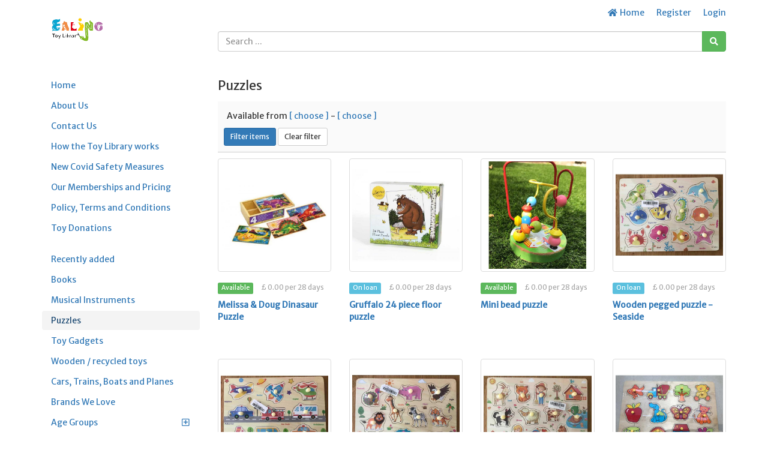

--- FILE ---
content_type: text/html; charset=UTF-8
request_url: https://www.ealingtoylibrary.com/products?tagId=17
body_size: 95071
content:
<!DOCTYPE html>
<html lang="en">

<head>
    <meta charset="utf-8">
    <meta name="robots" content="all,follow">
    <meta name="googlebot" content="index,follow,snippet,archive">
    <meta name="viewport" content="width=device-width, initial-scale=1">
    <meta name="description" content="">

    <title>
                    Ealing Toy Library
            </title>

    <meta name="keywords" content="">

    <link rel="icon" type="image/png" sizes="96x96" href="/images/favicon/favicon-96x96.png"/>
    <link rel="apple-touch-icon" sizes="180x180" href="/images/favicon/apple-touch-icon.png"/>
    <link rel="manifest" href="/images/favicon/site.webmanifest"/>

    <link rel="stylesheet" href="/plugins/fullcalendar/core/main.min.css?busWEmbv5IVFhs2Hv2VgQJkv9YHYDlNhyqm6Q76dp0X1CrGsw">
    <link rel="stylesheet" href="/plugins/fullcalendar/daygrid/main.min.css?busWEmbv5IVFhs2Hv2VgQJkv9YHYDlNhyqm6Q76dp0X1CrGsw">
    <link rel="stylesheet" href="/plugins/fullcalendar/timegrid/main.min.css?busWEmbv5IVFhs2Hv2VgQJkv9YHYDlNhyqm6Q76dp0X1CrGsw">
    <link rel="stylesheet" href="/plugins/timepicker/timepicker.css?busWEmbv5IVFhs2Hv2VgQJkv9YHYDlNhyqm6Q76dp0X1CrGsw">

    <link rel="stylesheet" href="/bootstrap/css/bootstrap.min.css?busWEmbv5IVFhs2Hv2VgQJkv9YHYDlNhyqm6Q76dp0X1CrGsw">
    <link rel="stylesheet" href="/resources/css/member_site.css?busWEmbv5IVFhs2Hv2VgQJkv9YHYDlNhyqm6Q76dp0X1CrGsw">
    <link rel="stylesheet" href="/resources/css/bootstrap-social.css?busWEmbv5IVFhs2Hv2VgQJkv9YHYDlNhyqm6Q76dp0X1CrGsw">
    <link rel="stylesheet" href="/plugins/datatables/datatables.min.css?busWEmbv5IVFhs2Hv2VgQJkv9YHYDlNhyqm6Q76dp0X1CrGsw">
    <link rel="stylesheet" href="/resources/admin/css/plugins/dataTables.fontAwesome.css?busWEmbv5IVFhs2Hv2VgQJkv9YHYDlNhyqm6Q76dp0X1CrGsw">
    <link rel="stylesheet" href="/resources/admin/css/plugins/buttons.dataTables.min.css?busWEmbv5IVFhs2Hv2VgQJkv9YHYDlNhyqm6Q76dp0X1CrGsw">
    <link rel="stylesheet" href="/resources/admin/css/plugins/daterange.css?busWEmbv5IVFhs2Hv2VgQJkv9YHYDlNhyqm6Q76dp0X1CrGsw">
    <link rel="stylesheet" href="/resources/css/shared.css?busWEmbv5IVFhs2Hv2VgQJkv9YHYDlNhyqm6Q76dp0X1CrGsw">

    <style>
        /* WIDGET OVERRIDES */

:root {
    --primary-color: white;
}

html, body { height: 100%; }

#all { height: 100%; }

#top-navbar.include-logo,
#top-navbar.include-search {
    height: 106px;
}
#top-navbar.include-search {
    padding-bottom: 20px;
}

#top-navbar .navbar {
    margin-bottom: 0;
}

#top-navbar .navbar-toggle {
    margin-left: 15px;
    padding-right: 0;
}

#top-navbar .nav > li > a:hover,
#top-navbar .nav > li > a:focus {
    text-decoration: underline;
    background-color: inherit;
}

#top-navbar .navbar-right li:last-child a {
    padding-right: 0;
}

#top-navbar .single-mobile-menu a {
    padding-left: 0;
    padding-right: 0;
}

#theme-content {
    padding-top: 5px;
    padding-bottom: 15px;
    min-height: 50%;
}

#theme-content-row {
    padding-top: 15px;
    padding-bottom: 15px;
}

#theme-content-divider {
    border-top: 1px solid #ccc; margin-bottom: 15px;
}

#page-body {
    padding-bottom: 20px;
}

#theme-footer-divider {
    border-top: 1px solid #CCC;
    padding: 10px;
}

#theme-footer-row {
    padding-bottom: 40px;
}

#nav-org-name a {
    color: #000;
    padding-top: 10px;
    padding-bottom: 10px;
}
#nav-org-name img {
    max-height: 80px;
    max-width: 280px;
}

#footer {
    clear:left;
}

/* bootstrap overrides */

.nav-pills > li.active > a, .nav-pills > li.active > a:hover, .nav-pills > li.active > a:focus {
    background-color: #f4f4f4;
    color: #214d75;
}

/* account_menu */

#account-nav {
    margin-bottom: 15px;
    border-bottom: 1px solid #666;
    padding-bottom: 10px;
}

/* CUSTOM CSS */

/* Media query for small desktop screens */
@media screen and (max-width: 1200px) {
    #nav-org-name img {
        max-width: 230px;
    }
}

/* Media query for tablet screens */
@media screen and (max-width: 992px) {
    #nav-org-name img {
        max-width: 240px;
    }
}

/* Media query for mobile screens */
@media screen and (max-width: 767px) {
    header {
        background-color: #efefef;
    }
    #top-navbar.include-logo {
        height: auto;
    }
    #top-navbar.include-search {
        padding-bottom: 10px;
        height: 102px;
    }
    #nav-org-name {
        max-width: 50%;
    }
    #nav-org-name a {
        padding-top: 11px;
        padding-bottom: 11px;
    }
    #nav-org-name img {
        max-height: 34px;
        max-width: 140px;
    }
    #site-name {
        margin-top: 2px;
        line-height: 20px;
        font-size: 14px;
    }
    #theme-content-row {
        padding-top: 0;
    }
}


                .nav > li.site-editable {
            display: none;
        }
        .custom-nav .fa.site-editable {
            display: none;
        }
                .ft-repairs {
            display: none;
        }
        .ft-events {
            ;
        }
        .ft-impact {
            display: none;
        }
        .ft-lockers {
            display: none;
        }
    </style>
        <link rel="stylesheet" href="https://maxcdn.bootstrapcdn.com/font-awesome/4.7.0/css/font-awesome.min.css">
    <link rel="stylesheet" href="https://cdnjs.cloudflare.com/ajax/libs/font-awesome/5.15.3/css/all.min.css">

    <script>
        var stripePaymentMethodId = "0";
        var stripePaymentFee = "0.50";
        var stripePublicApiKey = "";
        var pendingPaymentType = "";
        var currencyIsoCode = "GBP";
        var currencySymbol = "£";
        var minimumPaymentAmount = 0.00;
        var orgName = "Ealing Toy Library";
        var isAdmin = false;
        var userType = 'member';
        var selfCheckout = "0";
        var env = "prod";
        var parseMoneyExplanation = 'Separate decimals with a dot';

                var currentUserId  = 0;
        var accountBalance = 0;
        var creditLimit    = 0;
            </script>

    
    <script src="/resources/js/jQuery-3.6.0.min.js?busWEmbv5IVFhs2Hv2VgQJkv9YHYDlNhyqm6Q76dp0X1CrGsw"></script>
    <script src="/bootstrap/js/bootstrap.min.js?busWEmbv5IVFhs2Hv2VgQJkv9YHYDlNhyqm6Q76dp0X1CrGsw"></script>
    <script src="/resources/js/moment.js?busWEmbv5IVFhs2Hv2VgQJkv9YHYDlNhyqm6Q76dp0X1CrGsw"></script>
    <script src="/resources/js/member_site.js?busWEmbv5IVFhs2Hv2VgQJkv9YHYDlNhyqm6Q76dp0X1CrGsw"></script>
    <script src="/resources/js/shared.js?busWEmbv5IVFhs2Hv2VgQJkv9YHYDlNhyqm6Q76dp0X1CrGsw"></script>
    <script src="/resources/js/jquery.mark.min.js?busWEmbv5IVFhs2Hv2VgQJkv9YHYDlNhyqm6Q76dp0X1CrGsw"></script>
    <script src="/plugins/datatables/datatables.min.js?busWEmbv5IVFhs2Hv2VgQJkv9YHYDlNhyqm6Q76dp0X1CrGsw"></script>
    <script src="/resources/admin/js/plugins/datatables.buttons.html5.js?busWEmbv5IVFhs2Hv2VgQJkv9YHYDlNhyqm6Q76dp0X1CrGsw"></script>
    <script src="/resources/admin/js/plugins/daterangepicker.min.js?busWEmbv5IVFhs2Hv2VgQJkv9YHYDlNhyqm6Q76dp0X1CrGsw"></script>

    <script src="/js/payment.js?busWEmbv5IVFhs2Hv2VgQJkv9YHYDlNhyqm6Q76dp0X1CrGsw"></script>
    <script src="/plugins/fullcalendar/core/main.min.js?busWEmbv5IVFhs2Hv2VgQJkv9YHYDlNhyqm6Q76dp0X1CrGsw"></script>
    <script src="/plugins/fullcalendar/daygrid/main.min.js?busWEmbv5IVFhs2Hv2VgQJkv9YHYDlNhyqm6Q76dp0X1CrGsw"></script>
    <script src="/plugins/fullcalendar/timegrid/main.min.js?busWEmbv5IVFhs2Hv2VgQJkv9YHYDlNhyqm6Q76dp0X1CrGsw"></script>
    <script src="/plugins/fullcalendar/interaction/main.min.js?busWEmbv5IVFhs2Hv2VgQJkv9YHYDlNhyqm6Q76dp0X1CrGsw"></script>
    <script src="/plugins/timepicker/timepicker.js?busWEmbv5IVFhs2Hv2VgQJkv9YHYDlNhyqm6Q76dp0X1CrGsw"></script>
    <script src="/plugins/debounce/index.js?busWEmbv5IVFhs2Hv2VgQJkv9YHYDlNhyqm6Q76dp0X1CrGsw"></script>

    <script src='/plugins/fullcalendar/core/locales/en.js'></script>

    
            <!-- Settings font //-->
        <link href="https://fonts.googleapis.com/css?family=Merriweather+Sans" rel="stylesheet">
        <style>
            body {  font-family: 'Merriweather Sans', serif;  }
        </style>
    
        <!-- Global site tag (gtag.js) - Google Analytics -->
    <script async src="https://www.googletagmanager.com/gtag/js?id=UA-143258708-1"></script>
    <script>
        window.dataLayer = window.dataLayer || [];
        function gtag(){dataLayer.push(arguments);}
        gtag('js', new Date());
        gtag('config', 'UA-143258708-1');
    </script>
    
</head>

<body class="not-logged-in">


<style type="text/css">
    
        .multi-site {
        display: none;
    }
            .admin-only { display: none; }
    </style>


    <div id="all">

        

<header
    id="top-navbar"
    class="
        include-search        include-logo    "
>
    <nav class="navbar">
        <div class="container" id="theme-header">
            <div class="navbar-header"><a href="#" class="navbar-toggle btn-link btn-template-main" data-toggle="collapse" data-target=".top-navbar-collapse">
                    Menu
                </a>
                <div id="nav-org-name">
                    <div id="org-logo">
            <a href="/" class="navbar-brand">
            <img alt="Ealing Toy Library" src="https://s3-us-west-2.amazonaws.com/lend-engine/ealingtoylibrary/site_images/5d5001d170072-ETL logos v2 from Pete.jpg" id="site-logo">
        </a>
    </div>
                </div>

                                                <ul class="visible-xs nav navbar-nav pull-right single-mobile-menu">
                                                                        <li><a href="/register/">Register</a></li>
                                                            </ul>
            </div>

                        <div class="hidden-xs">
                <div class="collapse navbar-collapse top-navbar-collapse">
                    <ul class="nav navbar-nav navbar-right">
                        <li class="hidden-sm hidden-md">
                            <a href="/"><i class="fa fa-fw fa-home"></i> Home</a>
                        </li>
                        
                        

            <li><a href="/register/" id="site-menu-register">Register</a></li>
        <li><a href="/login" id="site-menu-login">Login</a></li>
                    </ul>
                </div>
            </div>
        </div>
    </nav>

            <div class="container">
            <div class="row">
                <div class="col-md-9 col-md-offset-3 col-sm-8 col-sm-offset-4">
                    
            
<div id="search-box">
    <form method="get" role="search" action="/products">
        <div class="input-group">
            <input type="text" name="search" id="search-text" class="form-control" value=""
                   placeholder="Search ...">
            <span class="input-group-btn">
                <button type="submit" id="search-button" class="btn btn-success" aria-label="Search"><i class="fas fa-search"></i></button>
            </span>
        </div>
        <input type="hidden" name="from" value="">
        <input type="hidden" name="to" value="">
        <input type="hidden" name="siteFilterType" value="">
    </form>
</div>

                    </div>
            </div>
        </div>
    </header>

                        
        <div class="container" id="theme-content" style="clear: both">

            
                        <div class="row" id="theme-content-row">

                

<style>
    ul.menu-child {
        padding-left: 10px;
    }
    ul.menu-child li {
         list-style-type: none;
         padding-left: 0;
    }
    ul.menu-child li > a {
        padding: 6px 15px;
        display: block;
    }
    ul.menu-child li > a:hover {
        background-color: #f3f3f3;
    }
    ul.menu-child li.active > a {
        background-color: #f3f3f3;
    }
</style>

<script>
    
    function setIcons() {
        $('ul.menu-child').each(function() {
            console.log( $(this) );
            if ($(this).hasClass('in')) {
                $(this).siblings('a').find('i').removeClass('fa-plus-square').addClass('fa-minus-square');
            } else {
                $(this).siblings('a').find('i').removeClass('fa-minus-square').addClass('fa-plus-square');
            }
        });
    }
</script>

        <div class="hidden-xs col-sm-3" role="navigation" id="leftnavbar">
        <div id="leftNavigation">
                    <ul class="nav nav-pills nav-stacked custom-nav" id="CustomPagesNav">
            
                <li class="first" id="page_1">        <a href="/home-1"><i class="fa fa-bars site-editable"></i>Home</a>        
    </li>

    
                <li class="" id="page_3">        <a href="/about-us-3"><i class="fa fa-bars site-editable"></i>About Us</a>        
    </li>

    
                <li class="" id="page_7">        <a href="/contact-us-7"><i class="fa fa-bars site-editable"></i>Contact Us</a>        
    </li>

    
                <li class="" id="page_5">        <a href="/how-the-toy-library-works-5"><i class="fa fa-bars site-editable"></i>How the Toy Library works</a>        
    </li>

    
                <li class="" id="page_17">        <a href="/new-covid-safety-measures-17"><i class="fa fa-bars site-editable"></i>New Covid Safety Measures</a>        
    </li>

    
                <li class="" id="page_15">        <a href="/our-memberships-and-pricing-15"><i class="fa fa-bars site-editable"></i>Our Memberships and Pricing</a>        
    </li>

    
                <li class="" id="page_6">        <a href="/terms-and-conditions-6"><i class="fa fa-bars site-editable"></i>Policy, Terms and Conditions</a>        
    </li>

    
                <li class="" id="page_4">        <a href="/donations-4"><i class="fa fa-bars site-editable"></i>Toy Donations</a>        
    </li>

    
                <li class="site-editable last" id="page_new">        <a href="/page/new"><i class="fa fa-plus site-editable"></i> Add new page/link</a>        
    </li>


    </ul>

            <br>
            <ul class="nav nav-pills nav-stacked items-nav" id="accordion1"><li class=""><a class="item-link" href="/products?show=recent">Recently added</a></li><li class=""><a class="item-link" href="/products?tagId=19">Books</a></li><li class=""><a class="item-link" href="/products?tagId=16">Musical Instruments</a></li><li class="active"><a class="item-link" href="/products?tagId=17">Puzzles</a></li><li class=""><a class="item-link" href="/products?tagId=18">Toy Gadgets</a></li><li class=""><a class="item-link" href="/products?tagId=6">Wooden / recycled toys</a></li><li class=""><a class="item-link" href="/products?tagId=14">Cars, Trains, Boats and Planes</a></li><li class=""><a class="item-link" href="/products?tagId=15">Brands We Love</a></li><li class="menu-parent" id="section_1"><a data-toggle="collapse" href="#left-navbar-1" data-parent="#accordion1" class="submenu-label">Age Groups<i class="far fa-plus-square pull-right" style="margin: 3px"></i></a><ul id="left-navbar-1" class="collapse menu-child "><li class=""><a class="item-link" href="/products?sectionId=1">All Age Groups</a></li><li class=""><a class="item-link" href="/products?tagId=1">Age -  First Year - up to 12m</a></li><li class=""><a class="item-link" href="/products?tagId=3">Age - Toddlers - 12m+</a></li><li class=""><a class="item-link" href="/products?tagId=7">Age - Toddlers - 3 years+</a></li></ul></li><li class="menu-parent" id="section_2"><a data-toggle="collapse" href="#left-navbar-2" data-parent="#accordion1" class="submenu-label">Helps them with...<i class="far fa-plus-square pull-right" style="margin: 3px"></i></a><ul id="left-navbar-2" class="collapse menu-child "><li class=""><a class="item-link" href="/products?sectionId=2">All Helps them with...</a></li><li class=""><a class="item-link" href="/products?tagId=12">Help with sensory stimulation</a></li><li class=""><a class="item-link" href="/products?tagId=13">Help with co-ordination</a></li><li class=""><a class="item-link" href="/products?tagId=8">Help with crawling</a></li><li class=""><a class="item-link" href="/products?tagId=9">Help with sitting</a></li><li class=""><a class="item-link" href="/products?tagId=11">Help with motor skills</a></li><li class=""><a class="item-link" href="/products?tagId=10">Help with walking</a></li></ul></li></ul>
        </div>
        <br>
    </div>

<div class="visible-xs" role="navigation" id="leftnavbar">
    <div class="navbar-collapse collapse top-navbar-collapse" id="leftNavigation">
        <ul class="nav navbar-nav navbar-right">
            

            <li><a href="/register/" id="site-menu-register">Register</a></li>
        <li><a href="/login" id="site-menu-login">Login</a></li>
        </ul>
                            <ul class="nav navbar-nav custom-nav" id="CustomPagesNav">
            
                <li class="first" id="page_1">        <a href="/home-1"><i class="fa fa-bars site-editable"></i>Home</a>        
    </li>

    
                <li class="" id="page_3">        <a href="/about-us-3"><i class="fa fa-bars site-editable"></i>About Us</a>        
    </li>

    
                <li class="" id="page_7">        <a href="/contact-us-7"><i class="fa fa-bars site-editable"></i>Contact Us</a>        
    </li>

    
                <li class="" id="page_5">        <a href="/how-the-toy-library-works-5"><i class="fa fa-bars site-editable"></i>How the Toy Library works</a>        
    </li>

    
                <li class="" id="page_17">        <a href="/new-covid-safety-measures-17"><i class="fa fa-bars site-editable"></i>New Covid Safety Measures</a>        
    </li>

    
                <li class="" id="page_15">        <a href="/our-memberships-and-pricing-15"><i class="fa fa-bars site-editable"></i>Our Memberships and Pricing</a>        
    </li>

    
                <li class="" id="page_6">        <a href="/terms-and-conditions-6"><i class="fa fa-bars site-editable"></i>Policy, Terms and Conditions</a>        
    </li>

    
                <li class="" id="page_4">        <a href="/donations-4"><i class="fa fa-bars site-editable"></i>Toy Donations</a>        
    </li>

    
                <li class="site-editable last" id="page_new">        <a href="/page/new"><i class="fa fa-plus site-editable"></i> Add new page/link</a>        
    </li>


    </ul>

            <ul class="nav navbar-nav items-nav" id="accordion1"><li class=""><a class="item-link" href="/products?show=recent">Recently added</a></li><li class=""><a class="item-link" href="/products?tagId=19">Books</a></li><li class=""><a class="item-link" href="/products?tagId=16">Musical Instruments</a></li><li class="active"><a class="item-link" href="/products?tagId=17">Puzzles</a></li><li class=""><a class="item-link" href="/products?tagId=18">Toy Gadgets</a></li><li class=""><a class="item-link" href="/products?tagId=6">Wooden / recycled toys</a></li><li class=""><a class="item-link" href="/products?tagId=14">Cars, Trains, Boats and Planes</a></li><li class=""><a class="item-link" href="/products?tagId=15">Brands We Love</a></li><li class="menu-parent" id="section_1"><a data-toggle="collapse" href="#top-navbar-1" data-parent="#accordion1" class="submenu-label">Age Groups<i class="far fa-plus-square pull-right" style="margin: 3px"></i></a><ul id="top-navbar-1" class="collapse menu-child "><li class=""><a class="item-link" href="/products?sectionId=1">All Age Groups</a></li><li class=""><a class="item-link" href="/products?tagId=1">Age -  First Year - up to 12m</a></li><li class=""><a class="item-link" href="/products?tagId=3">Age - Toddlers - 12m+</a></li><li class=""><a class="item-link" href="/products?tagId=7">Age - Toddlers - 3 years+</a></li></ul></li><li class="menu-parent" id="section_2"><a data-toggle="collapse" href="#top-navbar-2" data-parent="#accordion1" class="submenu-label">Helps them with...<i class="far fa-plus-square pull-right" style="margin: 3px"></i></a><ul id="top-navbar-2" class="collapse menu-child "><li class=""><a class="item-link" href="/products?sectionId=2">All Helps them with...</a></li><li class=""><a class="item-link" href="/products?tagId=12">Help with sensory stimulation</a></li><li class=""><a class="item-link" href="/products?tagId=13">Help with co-ordination</a></li><li class=""><a class="item-link" href="/products?tagId=8">Help with crawling</a></li><li class=""><a class="item-link" href="/products?tagId=9">Help with sitting</a></li><li class=""><a class="item-link" href="/products?tagId=11">Help with motor skills</a></li><li class=""><a class="item-link" href="/products?tagId=10">Help with walking</a></li></ul></li></ul>
            </div>
</div>

                <div class="col-sm-9" id="page-body">

                    


                            
<script src="/plugins/dymo/DYMO.Label.Framework.3.0.js" type="text/javascript" charset="UTF-8"></script>

<h2>Puzzles</h2>


<div id="item-list-filter">
    
    <form method="GET" id="filterForm">
        <input type="hidden" name="tagId" value="17">
        <input type="hidden" name="section" value="">
        <input type="hidden" name="locationId" value="">
        <input type="hidden" name="search" value="">
        <input type="hidden" name="see_variations" value="">
        <input type="hidden" name="sortBy" value="">
        <input type="hidden" name="sortDir" value="">
        <input type="hidden" name="from" id="from-date" value="">
        <input type="hidden" name="to" id="to-date" value="">
        <input type="hidden" name="e" value="">
        <input type="hidden" name="show" value="">

        <div class="row" id="site-and-date-filter" style="padding-bottom: 6px;">
            <div class="col-sm-6 item-filter-dates" style="padding: 4px 20px; ">
                Available from
                <a href="javascript:void(0);" id="from-date-picker">[ choose ]</a>
                -
                <a href="javascript:void(0);" id="to-date-picker">[ choose ]</a>
            </div>

                            <input type="hidden" name="siteId" value="">
                    </div>

        <div class="row">
            <div class="col-xs-12">
                <button type="submit" id="filterItemsButton" class="btn btn-primary btn-sm">
                    Filter items
                </button>
                <button type="submit" id="clearFilter" class="btn btn-default btn-sm">
                    Clear filter
                </button>
                            </div>
        </div>

    </form>

</div>

<div class="clearfix"></div>

<style>
    .hover-actions {
        position: absolute;
        top: 4px;
        left: 4px;
        display:none;
    }
</style>

<!-- modal loaded after successful items list basket add -->
<div id="itemAddedModal" class="modal fade" role="dialog">
    <div class="modal-dialog">
        <div class="modal-content">
            <div class="modal-body">
                <div class="alert alert-success" id="modalItemSuccess">
                    Item added to basket OK
                </div>
                <div class="alert alert-danger" id="modalItemDanger" style="display: none">
                    Error
                </div>
            </div>
            <div class="modal-footer">
                <button type="button" class="btn btn-default pull-left" data-dismiss="modal">Continue browsing</button>
                <a href="/basket" class="btn btn-success" >Go to basket</a>
            </div>
        </div>
    </div>
</div>

    <div class="row products" id="site-item-list">
        
            
            
            <div class="col-md-3 col-sm-6 col-xs-6">
                <div class="product site-item-tile">

                    <div class="img-thumbnail img-responsive">

                        
                        <a href="/product/1003"  aria-label="Melissa &amp; Doug Dinasaur Puzzle">
                                                            <img loading="lazy" src="https://s3-us-west-2.amazonaws.com/lend-engine/ealingtoylibrary/large/5cfd6808e32aa.jpg" alt="" class="img-responsive image1">
                                                    </a>

                        <span class="sku-label">
                            <label class="label bg-gray"></label>
                        </span>
                    </div>

                    <div class="text" style="min-height: 140px">

                        <div style="padding: 10px 0">

                                                                                                <span class="label label-success">Available</span>
                                                            
                            
                                <span class="item-list-fee">
                                    
    £ 0.00

            per 28 days
                                    </span>

                                                    </div>

                        <strong>
                                                        <a href="/product/1003" >
                                Melissa &amp; Doug Dinasaur Puzzle
                            </a>
                            
                            <div class="item-list-serial">
                                                            </div>
                        </strong>

                                                                                                </div>
                    <!-- /.text -->
                </div>
            </div>
                    
            
            
            <div class="col-md-3 col-sm-6 col-xs-6">
                <div class="product site-item-tile">

                    <div class="img-thumbnail img-responsive">

                        
                        <a href="/product/1079"  aria-label="Gruffalo 24 piece floor puzzle">
                                                            <img loading="lazy" src="https://s3-us-west-2.amazonaws.com/lend-engine/ealingtoylibrary/large/5d5aa46657828.jpg" alt="" class="img-responsive image1">
                                                    </a>

                        <span class="sku-label">
                            <label class="label bg-gray"></label>
                        </span>
                    </div>

                    <div class="text" style="min-height: 140px">

                        <div style="padding: 10px 0">

                                                                                                <span class="label label-info">On loan</span>
                                                            
                            
                                <span class="item-list-fee">
                                    
    £ 0.00

            per 28 days
                                    </span>

                                                    </div>

                        <strong>
                                                        <a href="/product/1079" >
                                Gruffalo 24 piece floor puzzle
                            </a>
                            
                            <div class="item-list-serial">
                                                            </div>
                        </strong>

                                                                                                </div>
                    <!-- /.text -->
                </div>
            </div>
                    
            
            
            <div class="col-md-3 col-sm-6 col-xs-6">
                <div class="product site-item-tile">

                    <div class="img-thumbnail img-responsive">

                        
                        <a href="/product/1109"  aria-label="Mini bead puzzle">
                                                            <img loading="lazy" src="https://s3-us-west-2.amazonaws.com/lend-engine/ealingtoylibrary/large/5d5e93c840fee.jpg" alt="" class="img-responsive image1">
                                                    </a>

                        <span class="sku-label">
                            <label class="label bg-gray"></label>
                        </span>
                    </div>

                    <div class="text" style="min-height: 140px">

                        <div style="padding: 10px 0">

                                                                                                <span class="label label-success">Available</span>
                                                            
                            
                                <span class="item-list-fee">
                                    
    £ 0.00

            per 28 days
                                    </span>

                                                    </div>

                        <strong>
                                                        <a href="/product/1109" >
                                Mini bead puzzle
                            </a>
                            
                            <div class="item-list-serial">
                                                            </div>
                        </strong>

                                                                                                </div>
                    <!-- /.text -->
                </div>
            </div>
                    
            
            
            <div class="col-md-3 col-sm-6 col-xs-6">
                <div class="product site-item-tile">

                    <div class="img-thumbnail img-responsive">

                        
                        <a href="/product/1114"  aria-label="Wooden pegged puzzle - Seaside">
                                                            <img loading="lazy" src="https://s3-us-west-2.amazonaws.com/lend-engine/ealingtoylibrary/large/5d724fc273d1d.jpg" alt="" class="img-responsive image1">
                                                    </a>

                        <span class="sku-label">
                            <label class="label bg-gray"></label>
                        </span>
                    </div>

                    <div class="text" style="min-height: 140px">

                        <div style="padding: 10px 0">

                                                                                                <span class="label label-info">On loan</span>
                                                            
                            
                                <span class="item-list-fee">
                                    
    £ 0.00

            per 28 days
                                    </span>

                                                    </div>

                        <strong>
                                                        <a href="/product/1114" >
                                Wooden pegged puzzle - Seaside
                            </a>
                            
                            <div class="item-list-serial">
                                                            </div>
                        </strong>

                                                                                                </div>
                    <!-- /.text -->
                </div>
            </div>
                    
            
            
            <div class="col-md-3 col-sm-6 col-xs-6">
                <div class="product site-item-tile">

                    <div class="img-thumbnail img-responsive">

                        
                        <a href="/product/1115"  aria-label="Wooden pegged puzzle - vehicles">
                                                            <img loading="lazy" src="https://s3-us-west-2.amazonaws.com/lend-engine/ealingtoylibrary/large/5d725333642a7.jpg" alt="" class="img-responsive image1">
                                                    </a>

                        <span class="sku-label">
                            <label class="label bg-gray"></label>
                        </span>
                    </div>

                    <div class="text" style="min-height: 140px">

                        <div style="padding: 10px 0">

                                                                                                <span class="label label-success">Available</span>
                                                            
                            
                                <span class="item-list-fee">
                                    
    £ 0.00

            per 28 days
                                    </span>

                                                    </div>

                        <strong>
                                                        <a href="/product/1115" >
                                Wooden pegged puzzle - vehicles
                            </a>
                            
                            <div class="item-list-serial">
                                                            </div>
                        </strong>

                                                                                                </div>
                    <!-- /.text -->
                </div>
            </div>
                    
            
            
            <div class="col-md-3 col-sm-6 col-xs-6">
                <div class="product site-item-tile">

                    <div class="img-thumbnail img-responsive">

                        
                        <a href="/product/1116"  aria-label="Wooden pegged puzzle - animals">
                                                            <img loading="lazy" src="https://s3-us-west-2.amazonaws.com/lend-engine/ealingtoylibrary/large/5d7250d62a3df.jpg" alt="" class="img-responsive image1">
                                                    </a>

                        <span class="sku-label">
                            <label class="label bg-gray"></label>
                        </span>
                    </div>

                    <div class="text" style="min-height: 140px">

                        <div style="padding: 10px 0">

                                                                                                <span class="label label-info">On loan</span>
                                                            
                            
                                <span class="item-list-fee">
                                    
    £ 0.00

            per 28 days
                                    </span>

                                                    </div>

                        <strong>
                                                        <a href="/product/1116" >
                                Wooden pegged puzzle - animals
                            </a>
                            
                            <div class="item-list-serial">
                                                            </div>
                        </strong>

                                                                                                </div>
                    <!-- /.text -->
                </div>
            </div>
                    
            
            
            <div class="col-md-3 col-sm-6 col-xs-6">
                <div class="product site-item-tile">

                    <div class="img-thumbnail img-responsive">

                        
                        <a href="/product/1117"  aria-label="Wooden pegged puzzle - farm animals">
                                                            <img loading="lazy" src="https://s3-us-west-2.amazonaws.com/lend-engine/ealingtoylibrary/large/5d725100cb68c.jpg" alt="" class="img-responsive image1">
                                                    </a>

                        <span class="sku-label">
                            <label class="label bg-gray"></label>
                        </span>
                    </div>

                    <div class="text" style="min-height: 140px">

                        <div style="padding: 10px 0">

                                                                                                <span class="label label-info">On loan</span>
                                                            
                            
                                <span class="item-list-fee">
                                    
    £ 0.00

            per 28 days
                                    </span>

                                                    </div>

                        <strong>
                                                        <a href="/product/1117" >
                                Wooden pegged puzzle - farm animals
                            </a>
                            
                            <div class="item-list-serial">
                                                            </div>
                        </strong>

                                                                                                </div>
                    <!-- /.text -->
                </div>
            </div>
                    
            
            
            <div class="col-md-3 col-sm-6 col-xs-6">
                <div class="product site-item-tile">

                    <div class="img-thumbnail img-responsive">

                        
                        <a href="/product/1155"  aria-label="colourful pegged puzzle">
                                                            <img loading="lazy" src="https://s3-us-west-2.amazonaws.com/lend-engine/ealingtoylibrary/large/5dbd8b65f2891.jpg" alt="" class="img-responsive image1">
                                                    </a>

                        <span class="sku-label">
                            <label class="label bg-gray"></label>
                        </span>
                    </div>

                    <div class="text" style="min-height: 140px">

                        <div style="padding: 10px 0">

                                                                                                <span class="label label-success">Available</span>
                                                            
                            
                                <span class="item-list-fee">
                                    
    £ 0.00

            per 28 days
                                    </span>

                                                    </div>

                        <strong>
                                                        <a href="/product/1155" >
                                colourful pegged puzzle
                            </a>
                            
                            <div class="item-list-serial">
                                                            </div>
                        </strong>

                                                                                                </div>
                    <!-- /.text -->
                </div>
            </div>
                    
            
            
            <div class="col-md-3 col-sm-6 col-xs-6">
                <div class="product site-item-tile">

                    <div class="img-thumbnail img-responsive">

                        
                        <a href="/product/1213"  aria-label="Jungle Book Glow in the Dark Puzzle">
                                                            <img loading="lazy" src="https://s3-us-west-2.amazonaws.com/lend-engine/ealingtoylibrary/large/5e342fb72b13d.jpg" alt="" class="img-responsive image1">
                                                    </a>

                        <span class="sku-label">
                            <label class="label bg-gray"></label>
                        </span>
                    </div>

                    <div class="text" style="min-height: 140px">

                        <div style="padding: 10px 0">

                                                                                                <span class="label label-success">Available</span>
                                                            
                            
                                <span class="item-list-fee">
                                    
    £ 0.00

            per 28 days
                                    </span>

                                                    </div>

                        <strong>
                                                        <a href="/product/1213" >
                                Jungle Book Glow in the Dark Puzzle
                            </a>
                            
                            <div class="item-list-serial">
                                                            </div>
                        </strong>

                                                                                                </div>
                    <!-- /.text -->
                </div>
            </div>
                    
            
            
            <div class="col-md-3 col-sm-6 col-xs-6">
                <div class="product site-item-tile">

                    <div class="img-thumbnail img-responsive">

                        
                        <a href="/product/1216"  aria-label="Mali and Prym&#039;s Peppa Pig 4 piece puzzle">
                                                            <img loading="lazy" src="https://s3-us-west-2.amazonaws.com/lend-engine/ealingtoylibrary/large/5e348e85b6584.jpg" alt="" class="img-responsive image1">
                                                    </a>

                        <span class="sku-label">
                            <label class="label bg-gray"></label>
                        </span>
                    </div>

                    <div class="text" style="min-height: 140px">

                        <div style="padding: 10px 0">

                                                                                                <span class="label label-info">On loan</span>
                                                            
                            
                                <span class="item-list-fee">
                                    
    £ 0.00

            per 28 days
                                    </span>

                                                    </div>

                        <strong>
                                                        <a href="/product/1216" >
                                Mali and Prym&#039;s Peppa Pig 4 piece puzzle
                            </a>
                            
                            <div class="item-list-serial">
                                                            </div>
                        </strong>

                                                                                                </div>
                    <!-- /.text -->
                </div>
            </div>
                    
            
            
            <div class="col-md-3 col-sm-6 col-xs-6">
                <div class="product site-item-tile">

                    <div class="img-thumbnail img-responsive">

                        
                        <a href="/product/1217"  aria-label="Mali and Prym&#039;s 6 piece animal puzzle">
                                                            <img loading="lazy" src="https://s3-us-west-2.amazonaws.com/lend-engine/ealingtoylibrary/large/5e348f55a3fb9.jpg" alt="" class="img-responsive image1">
                                                    </a>

                        <span class="sku-label">
                            <label class="label bg-gray"></label>
                        </span>
                    </div>

                    <div class="text" style="min-height: 140px">

                        <div style="padding: 10px 0">

                                                                                                <span class="label label-success">Available</span>
                                                            
                            
                                <span class="item-list-fee">
                                    
    £ 0.00

            per 28 days
                                    </span>

                                                    </div>

                        <strong>
                                                        <a href="/product/1217" >
                                Mali and Prym&#039;s 6 piece animal puzzle
                            </a>
                            
                            <div class="item-list-serial">
                                                            </div>
                        </strong>

                                                                                                </div>
                    <!-- /.text -->
                </div>
            </div>
                    
            
            
            <div class="col-md-3 col-sm-6 col-xs-6">
                <div class="product site-item-tile">

                    <div class="img-thumbnail img-responsive">

                        
                        <a href="/product/1264"  aria-label="Dog puzzle">
                                                            <img loading="lazy" src="https://s3-us-west-2.amazonaws.com/lend-engine/ealingtoylibrary/large/5f54fdcb53269.jpg" alt="" class="img-responsive image1">
                                                    </a>

                        <span class="sku-label">
                            <label class="label bg-gray"></label>
                        </span>
                    </div>

                    <div class="text" style="min-height: 140px">

                        <div style="padding: 10px 0">

                                                                                                <span class="label label-success">Available</span>
                                                            
                            
                                <span class="item-list-fee">
                                    
    £ 0.00

            per 28 days
                                    </span>

                                                    </div>

                        <strong>
                                                        <a href="/product/1264" >
                                Dog puzzle
                            </a>
                            
                            <div class="item-list-serial">
                                                            </div>
                        </strong>

                                                                                                </div>
                    <!-- /.text -->
                </div>
            </div>
                    
            
            
            <div class="col-md-3 col-sm-6 col-xs-6">
                <div class="product site-item-tile">

                    <div class="img-thumbnail img-responsive">

                        
                        <a href="/product/1265"  aria-label="Cat puzzle">
                                                            <img loading="lazy" src="https://s3-us-west-2.amazonaws.com/lend-engine/ealingtoylibrary/large/5f54edc60437e.jpg" alt="" class="img-responsive image1">
                                                    </a>

                        <span class="sku-label">
                            <label class="label bg-gray"></label>
                        </span>
                    </div>

                    <div class="text" style="min-height: 140px">

                        <div style="padding: 10px 0">

                                                                                                <span class="label label-success">Available</span>
                                                            
                            
                                <span class="item-list-fee">
                                    
    £ 0.00

            per 28 days
                                    </span>

                                                    </div>

                        <strong>
                                                        <a href="/product/1265" >
                                Cat puzzle
                            </a>
                            
                            <div class="item-list-serial">
                                                            </div>
                        </strong>

                                                                                                </div>
                    <!-- /.text -->
                </div>
            </div>
                    
            
            
            <div class="col-md-3 col-sm-6 col-xs-6">
                <div class="product site-item-tile">

                    <div class="img-thumbnail img-responsive">

                        
                        <a href="/product/1266"  aria-label="Cat puzzle2">
                                                            <img loading="lazy" src="https://s3-us-west-2.amazonaws.com/lend-engine/ealingtoylibrary/large/5f54eda389885.jpg" alt="" class="img-responsive image1">
                                                    </a>

                        <span class="sku-label">
                            <label class="label bg-gray"></label>
                        </span>
                    </div>

                    <div class="text" style="min-height: 140px">

                        <div style="padding: 10px 0">

                                                                                                <span class="label label-info">On loan</span>
                                                            
                            
                                <span class="item-list-fee">
                                    
    £ 0.00

            per 28 days
                                    </span>

                                                    </div>

                        <strong>
                                                        <a href="/product/1266" >
                                Cat puzzle2
                            </a>
                            
                            <div class="item-list-serial">
                                                            </div>
                        </strong>

                                                                                                </div>
                    <!-- /.text -->
                </div>
            </div>
                    
            
            
            <div class="col-md-3 col-sm-6 col-xs-6">
                <div class="product site-item-tile">

                    <div class="img-thumbnail img-responsive">

                        
                        <a href="/product/1269"  aria-label="Butterfly Gear Game">
                                                            <img loading="lazy" src="https://s3-us-west-2.amazonaws.com/lend-engine/ealingtoylibrary/large/606f21d608880.jpg" alt="" class="img-responsive image1">
                                                    </a>

                        <span class="sku-label">
                            <label class="label bg-gray"></label>
                        </span>
                    </div>

                    <div class="text" style="min-height: 140px">

                        <div style="padding: 10px 0">

                                                                                                <span class="label label-success">Available</span>
                                                            
                            
                                <span class="item-list-fee">
                                    
    £ 0.00

            per 28 days
                                    </span>

                                                    </div>

                        <strong>
                                                        <a href="/product/1269" >
                                Butterfly Gear Game
                            </a>
                            
                            <div class="item-list-serial">
                                                            </div>
                        </strong>

                                                                                                </div>
                    <!-- /.text -->
                </div>
            </div>
                    
            
            
            <div class="col-md-3 col-sm-6 col-xs-6">
                <div class="product site-item-tile">

                    <div class="img-thumbnail img-responsive">

                        
                        <a href="/product/1270"  aria-label="Caterpillar Stacking Rings">
                                                            <img loading="lazy" src="https://s3-us-west-2.amazonaws.com/lend-engine/ealingtoylibrary/large/606f2507d8a8c.jpg" alt="" class="img-responsive image1">
                                                    </a>

                        <span class="sku-label">
                            <label class="label bg-gray"></label>
                        </span>
                    </div>

                    <div class="text" style="min-height: 140px">

                        <div style="padding: 10px 0">

                                                                                                <span class="label label-info">On loan</span>
                                                            
                            
                                <span class="item-list-fee">
                                    
    £ 0.00

            per 28 days
                                    </span>

                                                    </div>

                        <strong>
                                                        <a href="/product/1270" >
                                Caterpillar Stacking Rings
                            </a>
                            
                            <div class="item-list-serial">
                                                            </div>
                        </strong>

                                                                                                </div>
                    <!-- /.text -->
                </div>
            </div>
                    
            
            
            <div class="col-md-3 col-sm-6 col-xs-6">
                <div class="product site-item-tile">

                    <div class="img-thumbnail img-responsive">

                        
                        <a href="/product/1271"  aria-label="Maze Puzzle">
                                                            <img loading="lazy" src="https://s3-us-west-2.amazonaws.com/lend-engine/ealingtoylibrary/large/606f271ac6940.jpg" alt="" class="img-responsive image1">
                                                    </a>

                        <span class="sku-label">
                            <label class="label bg-gray"></label>
                        </span>
                    </div>

                    <div class="text" style="min-height: 140px">

                        <div style="padding: 10px 0">

                                                                                                <span class="label label-info">On loan</span>
                                                            
                            
                                <span class="item-list-fee">
                                    
    £ 0.00

            per 28 days
                                    </span>

                                                    </div>

                        <strong>
                                                        <a href="/product/1271" >
                                Maze Puzzle
                            </a>
                            
                            <div class="item-list-serial">
                                                            </div>
                        </strong>

                                                                                                </div>
                    <!-- /.text -->
                </div>
            </div>
                    
            
            
            <div class="col-md-3 col-sm-6 col-xs-6">
                <div class="product site-item-tile">

                    <div class="img-thumbnail img-responsive">

                        
                        <a href="/product/1272"  aria-label="Crocodile number puzzle">
                                                            <img loading="lazy" src="https://s3-us-west-2.amazonaws.com/lend-engine/ealingtoylibrary/large/6070b2535345a.jpg" alt="" class="img-responsive image1">
                                                    </a>

                        <span class="sku-label">
                            <label class="label bg-gray"></label>
                        </span>
                    </div>

                    <div class="text" style="min-height: 140px">

                        <div style="padding: 10px 0">

                                                                                                <span class="label label-info">On loan</span>
                                                            
                            
                                <span class="item-list-fee">
                                    
    £ 0.00

            per 28 days
                                    </span>

                                                    </div>

                        <strong>
                                                        <a href="/product/1272" >
                                Crocodile number puzzle
                            </a>
                            
                            <div class="item-list-serial">
                                                            </div>
                        </strong>

                                                                                                </div>
                    <!-- /.text -->
                </div>
            </div>
                    
            
            
            <div class="col-md-3 col-sm-6 col-xs-6">
                <div class="product site-item-tile">

                    <div class="img-thumbnail img-responsive">

                        
                        <a href="/product/1273"  aria-label="Vtech Alpha- Gator">
                                                            <img loading="lazy" src="https://s3-us-west-2.amazonaws.com/lend-engine/ealingtoylibrary/large/6078249df23d0.jpg" alt="" class="img-responsive image1">
                                                    </a>

                        <span class="sku-label">
                            <label class="label bg-gray"></label>
                        </span>
                    </div>

                    <div class="text" style="min-height: 140px">

                        <div style="padding: 10px 0">

                                                                                                <span class="label label-success">Available</span>
                                                            
                            
                                <span class="item-list-fee">
                                    
    £ 0.00

            per 28 days
                                    </span>

                                                    </div>

                        <strong>
                                                        <a href="/product/1273" >
                                Vtech Alpha- Gator
                            </a>
                            
                            <div class="item-list-serial">
                                                            </div>
                        </strong>

                                                                                                </div>
                    <!-- /.text -->
                </div>
            </div>
                    
            
            
            <div class="col-md-3 col-sm-6 col-xs-6">
                <div class="product site-item-tile">

                    <div class="img-thumbnail img-responsive">

                        
                        <a href="/product/1278"  aria-label="Leap Frog Fridge Phonics">
                                                            <img loading="lazy" src="https://s3-us-west-2.amazonaws.com/lend-engine/ealingtoylibrary/large/60af6f3fa5048.jpg" alt="" class="img-responsive image1">
                                                    </a>

                        <span class="sku-label">
                            <label class="label bg-gray"></label>
                        </span>
                    </div>

                    <div class="text" style="min-height: 140px">

                        <div style="padding: 10px 0">

                                                                                                <span class="label label-success">Available</span>
                                                            
                            
                                <span class="item-list-fee">
                                    
    £ 0.00

            per 28 days
                                    </span>

                                                    </div>

                        <strong>
                                                        <a href="/product/1278" >
                                Leap Frog Fridge Phonics
                            </a>
                            
                            <div class="item-list-serial">
                                                            </div>
                        </strong>

                                                                                                </div>
                    <!-- /.text -->
                </div>
            </div>
                    
            
            
            <div class="col-md-3 col-sm-6 col-xs-6">
                <div class="product site-item-tile">

                    <div class="img-thumbnail img-responsive">

                        
                        <a href="/product/1282"  aria-label="Treasure Island Magic Puzzle">
                                                            <img loading="lazy" src="https://s3-us-west-2.amazonaws.com/lend-engine/ealingtoylibrary/large/60b656ba5be6d.jpg" alt="" class="img-responsive image1">
                                                    </a>

                        <span class="sku-label">
                            <label class="label bg-gray"></label>
                        </span>
                    </div>

                    <div class="text" style="min-height: 140px">

                        <div style="padding: 10px 0">

                                                                                                <span class="label label-success">Available</span>
                                                            
                            
                                <span class="item-list-fee">
                                    
    £ 0.00

            per 28 days
                                    </span>

                                                    </div>

                        <strong>
                                                        <a href="/product/1282" >
                                Treasure Island Magic Puzzle
                            </a>
                            
                            <div class="item-list-serial">
                                                            </div>
                        </strong>

                                                                                                </div>
                    <!-- /.text -->
                </div>
            </div>
                    
            
            
            <div class="col-md-3 col-sm-6 col-xs-6">
                <div class="product site-item-tile">

                    <div class="img-thumbnail img-responsive">

                        
                        <a href="/product/1283"  aria-label="Memo Game">
                                                            <img loading="lazy" src="https://s3-us-west-2.amazonaws.com/lend-engine/ealingtoylibrary/large/60b658756e9b9.jpg" alt="" class="img-responsive image1">
                                                    </a>

                        <span class="sku-label">
                            <label class="label bg-gray"></label>
                        </span>
                    </div>

                    <div class="text" style="min-height: 140px">

                        <div style="padding: 10px 0">

                                                                                                <span class="label label-info">On loan</span>
                                                            
                            
                                <span class="item-list-fee">
                                    
    £ 0.00

            per 28 days
                                    </span>

                                                    </div>

                        <strong>
                                                        <a href="/product/1283" >
                                Memo Game
                            </a>
                            
                            <div class="item-list-serial">
                                                            </div>
                        </strong>

                                                                                                </div>
                    <!-- /.text -->
                </div>
            </div>
                    
            
            
            <div class="col-md-3 col-sm-6 col-xs-6">
                <div class="product site-item-tile">

                    <div class="img-thumbnail img-responsive">

                        
                        <a href="/product/1288"  aria-label="Vtech Pull and Discover Activity Elephant">
                                                            <img loading="lazy" src="https://s3-us-west-2.amazonaws.com/lend-engine/ealingtoylibrary/large/60c34196c363c.jpg" alt="" class="img-responsive image1">
                                                    </a>

                        <span class="sku-label">
                            <label class="label bg-gray"></label>
                        </span>
                    </div>

                    <div class="text" style="min-height: 140px">

                        <div style="padding: 10px 0">

                                                                                                <span class="label label-info">On loan</span>
                                                            
                            
                                <span class="item-list-fee">
                                    
    £ 0.00

            per 28 days
                                    </span>

                                                    </div>

                        <strong>
                                                        <a href="/product/1288" >
                                Vtech Pull and Discover Activity Elephant
                            </a>
                            
                            <div class="item-list-serial">
                                                            </div>
                        </strong>

                                                                                                </div>
                    <!-- /.text -->
                </div>
            </div>
                    
            
            
            <div class="col-md-3 col-sm-6 col-xs-6">
                <div class="product site-item-tile">

                    <div class="img-thumbnail img-responsive">

                        
                        <a href="/product/1289"  aria-label="Vtech Car Shape Sorter">
                                                            <img loading="lazy" src="https://s3-us-west-2.amazonaws.com/lend-engine/ealingtoylibrary/large/60c342e060f85.jpg" alt="" class="img-responsive image1">
                                                    </a>

                        <span class="sku-label">
                            <label class="label bg-gray"></label>
                        </span>
                    </div>

                    <div class="text" style="min-height: 140px">

                        <div style="padding: 10px 0">

                                                                                                <span class="label label-success">Available</span>
                                                            
                            
                                <span class="item-list-fee">
                                    
    £ 0.00

            per 28 days
                                    </span>

                                                    </div>

                        <strong>
                                                        <a href="/product/1289" >
                                Vtech Car Shape Sorter
                            </a>
                            
                            <div class="item-list-serial">
                                                            </div>
                        </strong>

                                                                                                </div>
                    <!-- /.text -->
                </div>
            </div>
                    
            
            
            <div class="col-md-3 col-sm-6 col-xs-6">
                <div class="product site-item-tile">

                    <div class="img-thumbnail img-responsive">

                        
                        <a href="/product/1290"  aria-label="Wooden Cat and Bird Puzzle">
                                                            <img loading="lazy" src="https://s3-us-west-2.amazonaws.com/lend-engine/ealingtoylibrary/large/60c3450c64d76.jpg" alt="" class="img-responsive image1">
                                                    </a>

                        <span class="sku-label">
                            <label class="label bg-gray"></label>
                        </span>
                    </div>

                    <div class="text" style="min-height: 140px">

                        <div style="padding: 10px 0">

                                                                                                <span class="label label-info">On loan</span>
                                                            
                            
                                <span class="item-list-fee">
                                    
    £ 0.00

            per 28 days
                                    </span>

                                                    </div>

                        <strong>
                                                        <a href="/product/1290" >
                                Wooden Cat and Bird Puzzle
                            </a>
                            
                            <div class="item-list-serial">
                                                            </div>
                        </strong>

                                                                                                </div>
                    <!-- /.text -->
                </div>
            </div>
                    
            
            
            <div class="col-md-3 col-sm-6 col-xs-6">
                <div class="product site-item-tile">

                    <div class="img-thumbnail img-responsive">

                        
                        <a href="/product/1294"  aria-label="Melissa and Doug Latches board">
                                                            <img loading="lazy" src="https://s3-us-west-2.amazonaws.com/lend-engine/ealingtoylibrary/large/60c3c04fe3939.jpg" alt="" class="img-responsive image1">
                                                    </a>

                        <span class="sku-label">
                            <label class="label bg-gray"></label>
                        </span>
                    </div>

                    <div class="text" style="min-height: 140px">

                        <div style="padding: 10px 0">

                                                                                                <span class="label label-success">Available</span>
                                                            
                            
                                <span class="item-list-fee">
                                    
    £ 0.00

            per 28 days
                                    </span>

                                                    </div>

                        <strong>
                                                        <a href="/product/1294" >
                                Melissa and Doug Latches board
                            </a>
                            
                            <div class="item-list-serial">
                                                            </div>
                        </strong>

                                                                                                </div>
                    <!-- /.text -->
                </div>
            </div>
                    
            
            
            <div class="col-md-3 col-sm-6 col-xs-6">
                <div class="product site-item-tile">

                    <div class="img-thumbnail img-responsive">

                        
                        <a href="/product/1296"  aria-label="My Play Farm Giant puzzle and books">
                                                            <img loading="lazy" src="https://s3-us-west-2.amazonaws.com/lend-engine/ealingtoylibrary/large/60c3d4dc8894c.jpg" alt="" class="img-responsive image1">
                                                    </a>

                        <span class="sku-label">
                            <label class="label bg-gray"></label>
                        </span>
                    </div>

                    <div class="text" style="min-height: 140px">

                        <div style="padding: 10px 0">

                                                                                                <span class="label label-success">Available</span>
                                                            
                            
                                <span class="item-list-fee">
                                    
    £ 0.00

            per 28 days
                                    </span>

                                                    </div>

                        <strong>
                                                        <a href="/product/1296" >
                                My Play Farm Giant puzzle and books
                            </a>
                            
                            <div class="item-list-serial">
                                                            </div>
                        </strong>

                                                                                                </div>
                    <!-- /.text -->
                </div>
            </div>
                    
            
            
            <div class="col-md-3 col-sm-6 col-xs-6">
                <div class="product site-item-tile">

                    <div class="img-thumbnail img-responsive">

                        
                        <a href="/product/1301"  aria-label="Thomas and Friends 3 in one Puzzle">
                                                            <img loading="lazy" src="https://s3-us-west-2.amazonaws.com/lend-engine/ealingtoylibrary/large/60f02b11b5a38.jpg" alt="" class="img-responsive image1">
                                                    </a>

                        <span class="sku-label">
                            <label class="label bg-gray"></label>
                        </span>
                    </div>

                    <div class="text" style="min-height: 140px">

                        <div style="padding: 10px 0">

                                                                                                <span class="label label-success">Available</span>
                                                            
                            
                                <span class="item-list-fee">
                                    
    £ 0.00

            per 28 days
                                    </span>

                                                    </div>

                        <strong>
                                                        <a href="/product/1301" >
                                Thomas and Friends 3 in one Puzzle
                            </a>
                            
                            <div class="item-list-serial">
                                                            </div>
                        </strong>

                                                                                                </div>
                    <!-- /.text -->
                </div>
            </div>
                    
            
            
            <div class="col-md-3 col-sm-6 col-xs-6">
                <div class="product site-item-tile">

                    <div class="img-thumbnail img-responsive">

                        
                        <a href="/product/1306"  aria-label="Orchard Games Animal Families">
                                                            <img loading="lazy" src="https://s3-us-west-2.amazonaws.com/lend-engine/ealingtoylibrary/large/60f81b9d760e9.jpg" alt="" class="img-responsive image1">
                                                    </a>

                        <span class="sku-label">
                            <label class="label bg-gray"></label>
                        </span>
                    </div>

                    <div class="text" style="min-height: 140px">

                        <div style="padding: 10px 0">

                                                                                                <span class="label label-success">Available</span>
                                                            
                            
                                <span class="item-list-fee">
                                    
    £ 0.00

            per 28 days
                                    </span>

                                                    </div>

                        <strong>
                                                        <a href="/product/1306" >
                                Orchard Games Animal Families
                            </a>
                            
                            <div class="item-list-serial">
                                                            </div>
                        </strong>

                                                                                                </div>
                    <!-- /.text -->
                </div>
            </div>
                    
            
            
            <div class="col-md-3 col-sm-6 col-xs-6">
                <div class="product site-item-tile">

                    <div class="img-thumbnail img-responsive">

                        
                        <a href="/product/1307"  aria-label="Animal Bingo">
                                                            <img loading="lazy" src="https://s3-us-west-2.amazonaws.com/lend-engine/ealingtoylibrary/large/60f81cc8e0d4f.jpg" alt="" class="img-responsive image1">
                                                    </a>

                        <span class="sku-label">
                            <label class="label bg-gray"></label>
                        </span>
                    </div>

                    <div class="text" style="min-height: 140px">

                        <div style="padding: 10px 0">

                                                                                                <span class="label label-success">Available</span>
                                                            
                            
                                <span class="item-list-fee">
                                    
    £ 0.00

            per 28 days
                                    </span>

                                                    </div>

                        <strong>
                                                        <a href="/product/1307" >
                                Animal Bingo
                            </a>
                            
                            <div class="item-list-serial">
                                                            </div>
                        </strong>

                                                                                                </div>
                    <!-- /.text -->
                </div>
            </div>
                    
            
            
            <div class="col-md-3 col-sm-6 col-xs-6">
                <div class="product site-item-tile">

                    <div class="img-thumbnail img-responsive">

                        
                        <a href="/product/1318"  aria-label="My First Book and Puzzle">
                                                            <img loading="lazy" src="https://s3-us-west-2.amazonaws.com/lend-engine/ealingtoylibrary/large/614318ae8930f.jpg" alt="" class="img-responsive image1">
                                                    </a>

                        <span class="sku-label">
                            <label class="label bg-gray"></label>
                        </span>
                    </div>

                    <div class="text" style="min-height: 140px">

                        <div style="padding: 10px 0">

                                                                                                <span class="label label-success">Available</span>
                                                            
                            
                                <span class="item-list-fee">
                                    
    £ 0.00

            per 28 days
                                    </span>

                                                    </div>

                        <strong>
                                                        <a href="/product/1318" >
                                My First Book and Puzzle
                            </a>
                            
                            <div class="item-list-serial">
                                                            </div>
                        </strong>

                                                                                                </div>
                    <!-- /.text -->
                </div>
            </div>
                    
            
            
            <div class="col-md-3 col-sm-6 col-xs-6">
                <div class="product site-item-tile">

                    <div class="img-thumbnail img-responsive">

                        
                        <a href="/product/1322"  aria-label="Smelly Wellies">
                                                            <img loading="lazy" src="https://s3-us-west-2.amazonaws.com/lend-engine/ealingtoylibrary/large/61817f910472f.jpg" alt="" class="img-responsive image1">
                                                    </a>

                        <span class="sku-label">
                            <label class="label bg-gray"></label>
                        </span>
                    </div>

                    <div class="text" style="min-height: 140px">

                        <div style="padding: 10px 0">

                                                                                                <span class="label label-success">Available</span>
                                                            
                            
                                <span class="item-list-fee">
                                    
    £ 0.00

            per 28 days
                                    </span>

                                                    </div>

                        <strong>
                                                        <a href="/product/1322" >
                                Smelly Wellies
                            </a>
                            
                            <div class="item-list-serial">
                                                            </div>
                        </strong>

                                                                                                </div>
                    <!-- /.text -->
                </div>
            </div>
                    
            
            
            <div class="col-md-3 col-sm-6 col-xs-6">
                <div class="product site-item-tile">

                    <div class="img-thumbnail img-responsive">

                        
                        <a href="/product/1324"  aria-label="ABC Fun floor puzzle">
                                                            <img loading="lazy" src="https://s3-us-west-2.amazonaws.com/lend-engine/ealingtoylibrary/large/6181817d5c1e3.jpg" alt="" class="img-responsive image1">
                                                    </a>

                        <span class="sku-label">
                            <label class="label bg-gray"></label>
                        </span>
                    </div>

                    <div class="text" style="min-height: 140px">

                        <div style="padding: 10px 0">

                                                                                                <span class="label label-success">Available</span>
                                                            
                            
                                <span class="item-list-fee">
                                    
    £ 0.00

            per 28 days
                                    </span>

                                                    </div>

                        <strong>
                                                        <a href="/product/1324" >
                                ABC Fun floor puzzle
                            </a>
                            
                            <div class="item-list-serial">
                                                            </div>
                        </strong>

                                                                                                </div>
                    <!-- /.text -->
                </div>
            </div>
                        </div>

    <div id="paginator" style="border-top: 1px solid #ccc; padding: 15px;">

        <span class="pull-left">
            Showing 1 to 33 of 33 items
            by
                        <a href="/products?tagId=17&amp;sortBy=item.name&amp;sortDir=ASC">
                                    name
                            </a> |

            <a href="/products?tagId=17&amp;sortBy=item.sku&amp;sortDir=ASC">
                                    code
                            </a>
                    </span>

        
    </div>


<script>
    $(".site-item-tile").hover(function() {
        $(this).find(".hover-actions").show();
    }, function() {
        $(this).find(".hover-actions").hide();
    });

        $(document).ready(function() {

        var printButton = $('#printButton');
        var printers = [];
        var label = null;

        var f = dymo.label.framework;
        var labelName = "11355";

        function getPrintersFromFramework() {
            printers = f.getPrinters();
            if (printers.length == 0) {
                return false;
            }
            return true;
        }

        if (getPrintersFromFramework()) {
            // Create a label from the template
            $.get("/label_templates/"+labelName+".label", function(labelXml) {
                label = f.openLabelXml(labelXml);
            }, "text");
        }

        $("#site-item-list").on('click', '.print-button', function(){
            var productId = $(this).attr('id').replace("id-", "");
            var productSku = $(this).attr('data-sku');
            console.log("printing label for product ... "+productId+"/"+productSku);
            try {
                var printer = printers[0];
                if (!printer) {
                    throw new Error("Select printer");
                }
                if (!label) {
                    throw new Error("Label is not loaded. Wait until is loaded or reload the page");
                }
                // set data
                var labelSet = new f.LabelSetBuilder();
                labelSet.addRecord()
                        .setText("ORG_NAME", "Ealing Toy Library")
                        .setText("BARCODE", productId)
                        .setText("SKU", "Item code:\n"+productSku);
                // print
                label.print(printer.name, null, labelSet.toString());
            } catch(e) {
                alert(e.message || e);
            }
        });
    });
    </script>
<script>
    $(document).ready(function () {

        var itemAddedModal = $("#itemAddedModal");

        $("#clearFilter").on("click", function() {
            $('#filterForm input').val('');
            $('#filterForm select').val('');
            $("#filterForm").submit();
        });

        $("#filterForm select").on("change", function() {
            $("#filterItemsButton").text("Filtering ...");
            $("#filterForm").submit();
        });

        $(".btn-quickadd").on('click', function() {
            $.getJSON("/basket/add/"+$(this).data('id')+"?qa=1", function(data) {
                if (data.status == "OK") {
                    $("#modalItemSuccess").html(data.message).show();
                    $("#modalItemDanger").hide();
                    $("#addButton"+data.itemId).text("Added").css('backgroundColor', "#5cb85c").css("borderColor", "#5cb85c");
                    $("#basketItemCount").text(data.items); // update the menu at top of page
                } else {
                    $("#modalItemSuccess").hide();
                    $("#modalItemDanger").html(data.status).show();
                }
                itemAddedModal.modal();
            });
        });

        $("#useBasketDates").on("click", function() {
                    });

        var fromDate = $("#from-date-picker");
        fromDate.dateRangePicker({
            format: 'YYYY-MM-DD',
            autoClose: true,
            singleDate: true,
            singleMonth: true,
            showShortcuts: true
        }).bind('datepicker-open', function (event, obj) {
            // adjust if datepicker is outside viewport
            const $datePicker = obj.relatedTarget;
            const datePickerRight = ($datePicker.offset().left + $datePicker.outerWidth());
            const windowRight = ($(window).scrollLeft() + $(window).width());
            const safetyMargin = 25; // e.g. for scrollbar
            if (datePickerRight > windowRight) {
                $datePicker.css({
                    left: ($datePicker.offset().left - (datePickerRight - windowRight + safetyMargin)) + 'px',
                });
            }
        }).bind('datepicker-change', function (event, obj) {
            $("#from-date").val(moment(obj.date1).format('YYYY-MM-DD'));
            $("#from-date-picker").text(moment(obj.date1).format('ddd D MMM'));
        });

        var toDate = $("#to-date-picker");
        toDate.dateRangePicker({
            format: 'YYYY-MM-DD',
            autoClose: true,
            singleDate: true,
            singleMonth: true,
            showShortcuts: true
        }).bind('datepicker-open', function (event, obj) {
            // adjust if datepicker is outside viewport
            const $datePicker = obj.relatedTarget;
            const datePickerRight = ($datePicker.offset().left + $datePicker.outerWidth());
            const windowRight = ($(window).scrollLeft() + $(window).width());
            const safetyMargin = 25; // e.g. for scrollbar
            if (datePickerRight > windowRight) {
                $datePicker.css({
                    left: ($datePicker.offset().left - (datePickerRight - windowRight + safetyMargin)) + 'px',
                });
            }
        }).bind('datepicker-change', function (event, obj) {
            $("#to-date").val(moment(obj.date1).format('YYYY-MM-DD'));
            $("#to-date-picker").text(moment(obj.date1).format('ddd D MMM'));
        });

        // Set the pickup time and location if we already have a basket
        
        
    });
</script>


                </div>

            </div>
            
        </div>

        <footer id="footer">

            <div class="container" id="theme-footer">

                <div class="footer-div" id="theme-footer-divider"></div>

                <div class="row footer-block" id="theme-footer-row">

                    <div class="col-sm-4">
                        
<strong>Ealing Toy Library</strong>
<br><a href="mailto:ealingtoylibrary@gmail.com">ealingtoylibrary@gmail.com</a><br>
<a href="/sites">Find us / opening hours</a>
                                                    <br><br>
                            Powered by
                            <a href="http://www.lend-engine.com" target="_blank">The Lend Engine</a>
                                            </div>

                    <div class="col-sm-4">
                        
                    </div>

                    <div class="col-sm-4">
                        
                        
                    </div>

                </div>
            </div>
        </footer>

    </div>

<div
    class="modal fade"
    id="modal-wrapper"
    role="dialog"
    aria-labelledby="mySmallModalLabel"
    data-unsaved-changes-warning="You have are unsaved changes in this form. Do you want to discard those?"
></div>

<div id="overlay">
    <div id="overlayText">...</div>
</div>




</body>

</html>


--- FILE ---
content_type: text/css
request_url: https://www.ealingtoylibrary.com/resources/css/member_site.css?busWEmbv5IVFhs2Hv2VgQJkv9YHYDlNhyqm6Q76dp0X1CrGsw
body_size: 4496
content:
/* HEADER */

#admin-tools{
    clear:left;
}

/* EDIT MODE */

#edit-mode-controls {
    padding: 6px;
    background-color: #cecece;
    height: 36px;
    font-size: 12px;
    border-bottom: 1px solid black;
}

select.btn-mini {
    height: auto;
    line-height: 14px;
}

/* Grey out the hidden menu items when in edit mode */
.page-hidden a {
    color: #ccc;
}

/* GENERAL SITE STUFF */

h2 {
    font-size: 1.5em;
    padding-bottom: 5px;
    margin-top: 5px;
}

.alert-error {
    color: #a94442;
    background-color: #f2dede;
    border-color: #ebccd1;
}

.alert-error hr {
    border-top-color: #e4b9c0;
}

.alert-error .alert-link {
    color: #843534;
}

.nav > li > a {
    padding: 10px;
}

#leftnavbar {
    padding-bottom: 10px;
}
#leftNavigation .nav > li > a {
    padding: 6px 15px;
}

/* MODAL */

.modal-body .tab-pane {
    padding-top: 10px;
}

/* LABELS */

.bg-brown {
    background-color: #8A8982;
    color: #fff
}

.bg-yellow {
    background-color: #F7DD13 !important;
}

.bg-gray {
    color: #000;
    background-color: #d2d6de !important;
}

.bg-dim {
    background-color: transparent;
    color: #D4D3D3;
}

.bg-red {
    background-color: #dd4b39 !important;
}

.bg-teal {
    background-color: #39cccc !important;
}

.bg-orange {
    background-color: #ff851b !important;
}

.bg-green {
    background-color: #00a65a !important;
}

.label {
    font-weight: normal;
}

/* FullCalendar */

.fc-button-primary {
    color: #000;
    background-color: #f9f9f9;
    border-color: #cecfd0;
}

.fc-today,
.fc-unthemed td.fc-today {
    background-color: #f0dc75;
}

/* ITEM LIST */
div#item-list-filter {
    border-bottom: 1px solid #cccccc;
    background-color: #fafafa;
    padding: 10px;
    margin-bottom:10px;
}
div#item-list-filter ul {
    list-style-type: none;
    padding: 0;
    overflow: hidden;
}
div#item-list-filter ul li {
    float: left;
    padding: 4px 20px 4px 0;
}
div#item-list-filter ul li.active a {
    color: #000;
    font-weight: bold;
}
.item-list-serial {
    font-weight: normal;
    font-size: 12px;
    color: #aaa;
}
.item-list-price {
    padding-left: 10px;
    font-size: 12px;
    color: #aaa;
}
.item-list-fee {
    padding-left: 10px;
    font-size: 12px;
    color: #aaa;
}
.site-item-tile .img-thumbnail {
    position: relative;
}
.site-item-tile .sku-label {
    position: absolute;
    bottom: 4px;
    left: 4px;
}

/* ITEM DETAIL */

.block-borrow {
    display: none;
}

#item-detail-description {
    margin-bottom: 10px;
}

/* CALENDAR */
td.fc-event-container a:hover {
    cursor: pointer;
    text-decoration: underline;
}

/* Hide the time on the month view, but show on week view */
div.fc-month-view .fc-time {
    display:none;
}

.site {
    border: 1px solid #ccc;
    border-radius: 4px;
    padding: 6px;
    background-color: #fafafa;
    margin-bottom: 10px;
}
.location-title {
    padding-bottom: 8px;
    overflow: hidden;
}
.similar-items {
    padding-bottom: 12px;
}
.similar-items i {
    font-size: 20px;
    padding-right: 10px;
    color: #4390ff;
}

.item-info {
    font-size: 13px;
}

.item-info .item-info-label {
    color: #acacac;
    width: 100px;
    display: block;
    float: left;
}

/* LOAN RELATED */

.search-result {
    padding: 10px 10px 14px 10px;
    border-bottom: 1px solid #ccc;
}

.loan-row {
    padding: 6px 0;
}

mark{
    background: #ffdf5b;
    color: black;
}

/* FOOTER */

#footer a {
    padding-right: 6px;
}

#footer a.active {
    background: none;
    color: #000;
    font-weight: bold;
}

#footer .col-sm-4 {
    padding-left: 30px;
    padding-bottom: 30px;
}
/* OVERLAY */

#overlay {
    position: fixed; /* Sit on top of the page content */
    display: none; /* Hidden by default */
    width: 100%; /* Full width (cover the whole page) */
    height: 100%; /* Full height (cover the whole page) */
    top: 0;
    left: 0;
    right: 0;
    bottom: 0;
    background-color: rgba(0,0,0,0.5); /* Black background with opacity */
    z-index: 600; /* Specify a stack order in case you're using a different order for other elements */
    cursor: pointer; /* Add a pointer on hover */
}
#overlayText{
    position: absolute;
    top: 50%;
    left: 50%;
    font-size: 20px;
    color: white;
    transform: translate(-50%,-50%);
    -ms-transform: translate(-50%,-50%);
}

/* Sites map */
.filter-bar {
    margin-bottom: 1em;
}

.filter-bar .form-control[readonly] {
    background-color: #fff;
}

.filter-bar .date-time-selector label {
    float: left;
    width: 100%;
}

.filter-bar .date-time-selector input.date {
    width: 60%;
    float: left;
    margin-right: 5%;
}

.filter-bar .date-time-selector input.time {
    width: 35%;
    float: left;
}

.filter-bar .date-time-selector input.date-picker-helper {
    float: left;
    width: 0;
    height: 0;
    border: 0;
    visibility: hidden;
}

.maps-marker {
    filter: drop-shadow(0 1px 4px rgba(0, 0, 0, 0.3));
}

/* OTHER */

#widget-categories .category {
    width: 160px;
    height: 190px;
    float: left;
    margin-right: 10px;
    margin-bottom: 10px;
    text-align: center;
    padding: 10px;
}
#widget-categories .category-image {
    height: 145px;
}
#widget-categories .category-name {
    height: 30px;
}
